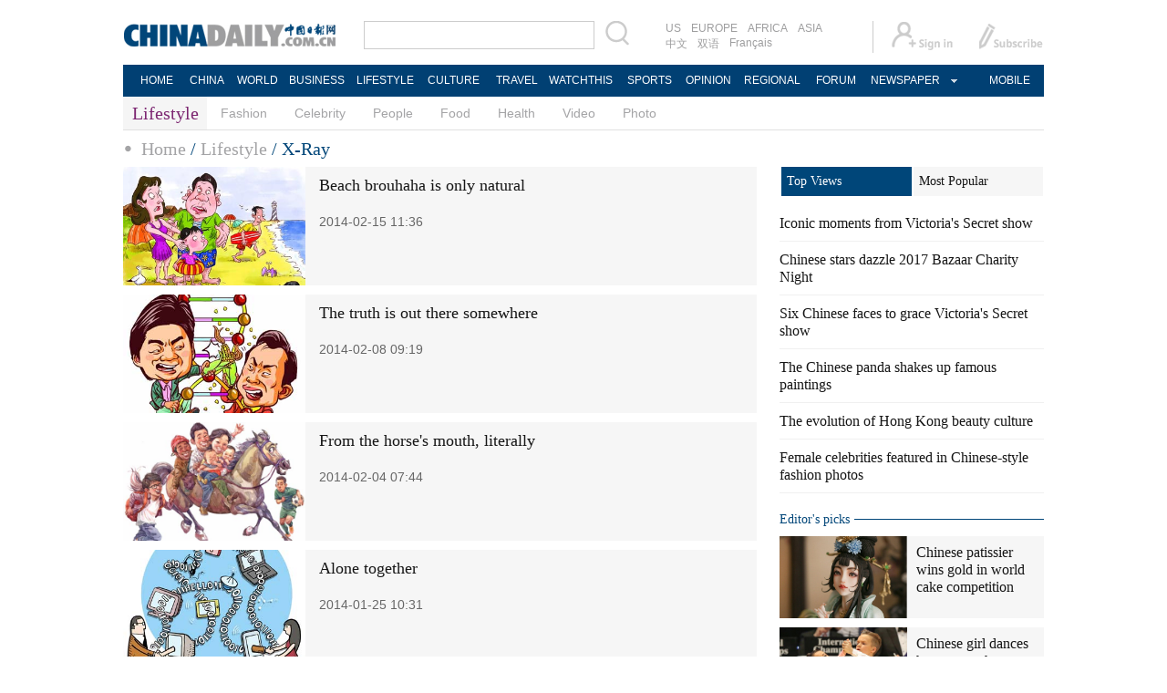

--- FILE ---
content_type: text/html
request_url: http://www.chinadaily.com.cn/life/xray_9.html
body_size: 5869
content:
<!DOCTYPE html PUBLIC "-//W3C//DTD XHTML 1.0 Transitional//EN" "http://www.w3.org/TR/xhtml1/DTD/xhtml1-transitional.dtd">
<html xmlns="http://www.w3.org/1999/xhtml">
<head>
<meta http-equiv="Content-Type" content="text/html; charset=UTF-8"/>
<script src="http://www.chinadaily.com.cn/js/2017/yunshipei_www.js" atremote="1" type="text/javascript">
</script>

<script type="text/javascript" src="../js/2016/jquery.min.js">
</script>

<title>X-Ray - Lifestyle - Chinadaily.com.cn</title>
<meta name="Keywords" content="X-Ray, Raymond Zhou, Zhou Liming, Movie Review, Travel Feature, Chinese columnist"/>
<meta name="Description" content="Read Raymond Zhou book review, movie review,travel features, hotel review  from chinadaily.com.cn."/>
<link href="images/99342.files/layout.css" rel="stylesheet" type="text/css"/>
<script type="text/javascript" src="images/99342.files/koala.min.1.5.js">
</script>

<!--焦点图-->
<script type="text/javascript" src="images/99342.files/tabs.js">
</script>

<!--选项卡-->
<!--天润实时统计代码 Start-->
<meta name="filetype" content="1"/>
<meta name="publishedtype" content="1"/>
<meta name="pagetype" content="2"/><!--begin 2794265-0-2--><meta name="catalogs" content="1028941"/><!--end 2794265-0-2-->
<!--天润实时统计代码 End-->
</head>
<body>
<div style="width:990px; height:100px; margin:10px auto 10px auto;display:none; ">
<!-- AdSame ShowCode: 新版英文2013.10.17 / 2017/2/6 A1顶通 / China Begin -->
<!-- AdSame ShowCode: 新版英文2013.10.17 / 2017/2/6 A1顶通 / China End -->
</div>
<div class="topBar">
  <div class="logo"><a href="http://www.chinadaily.com.cn/" atremote="1" target="_top"><img src="http://www.chinadaily.com.cn/image_e/2016/sub/logo_art.jpg" atremote="1" /></a></div>
  <div class="search">
  <form name="searchform" method="get" action="http://newssearch.chinadaily.com.cn/en/search" onsubmit="return do_search(this)" target="_blank" >
    <input name="query" id="searchText" onfocus="cleanword(this)"  type="text" />
    <span><img src="http://www.chinadaily.com.cn/image_e/2016/sub/fdj_art.gif" atremote="1"  onclick="javascript:searchform.submit()"/></span>
  </form>
  </div>
  <div class="channel">
  <span><a href="http://usa.chinadaily.com.cn" target="_blank">US</a><a href="http://europe.chinadaily.com.cn" target="_blank">EUROPE</a><a href="http://africa.chinadaily.com.cn" target="_blank">AFRICA</a><a href="http://www.chinadailyasia.com/" target="_blank">ASIA</a></span>
  <span><a href="http://cn.chinadaily.com.cn" target="_blank">中文</a><a href="http://language.chinadaily.com.cn" target="_blank">双语</a><a href="http://www.chinadaily.com.cn/chinawatch_fr/index.html" target="_blank">Français</a></span>
  </div>
  <div class="topInfo"><a href="http://bbs.chinadaily.com.cn/member.php?mod=register.php" target="_blank" style="padding-right: 28px;"><img src="http://www.chinadaily.com.cn/image_e/2016/sub/sign_ico_art.gif"/></a><a href="http://subscription.chinadaily.com.cn/" target="_blank"><img src="http://www.chinadaily.com.cn/image_e/2016/sub/sub_ico_art.gif" atremote="1" width="70" height="31" /></a></div>
</div>
<div class="topNav">
  <ul class="dropdown">
    <li style="width: 55px;"><a href="http://www.chinadaily.com.cn" target="_top" atremote="1">HOME</a></li>
    <li style=" width:55px;"><a href="http://www.chinadaily.com.cn/china/" target="_top" atremote="1">CHINA</a></li>
    <li style=" width:65px;"><a href="http://www.chinadaily.com.cn/world/" target="_top" atremote="1">WORLD</a></li>
    <li style=" width:75px;"><a href="http://www.chinadaily.com.cn/business/" target="_top" atremote="1">BUSINESS</a></li>
    <li style=" width:75px;"><a href="http://www.chinadaily.com.cn/life/" target="_top" atremote="1">LIFESTYLE</a></li>
    <li style=" width:70px;"><a href="http://www.chinadaily.com.cn/culture/" target="_top" atremote="1">CULTURE</a></li>
    <li style=" width:70px;"><a href="http://www.chinadaily.com.cn/travel/" target="_top" atremote="1">TRAVEL</a></li>
    <li style=" width:75px;"><a href="http://watchthis.chinadaily.com.cn" target="_blank" atremote="1">WATCHTHIS</a></li>
    <li style=" width:65px;"><a href="http://www.chinadaily.com.cn/sports/" target="_top" atremote="1">SPORTS</a></li>
    <li style=" width:70px;"><a href="http://www.chinadaily.com.cn/opinion/" target="_top" atremote="1">OPINION</a></li>
    <li style=" width:70px;"><a href="http://www.chinadaily.com.cn/regional/" target="_top" atremote="1">REGIONAL</a></li>
    <li style=" width:75px;"><a href="http://bbs.chinadaily.com.cn/" target="_blank">FORUM</a></li>
    <li class="newspaper"><a href="javascript:void(0);">NEWSPAPER</a>
      <ul class="sub_menu">
        <li><a href="http://newspress.chinadaily.net.cn" target="_blank" style="width:110px;">China Daily PDF</a></li>
        <li><a href="http://www.chinadaily.com.cn/cndy/index1.html" target="_top" style="width:130px;">China Daily E-paper</a></li>
      </ul>
    </li>
    <li style="width:75px;"><a href="http://www.chinadaily.com.cn/newmedia.html" target="_blank">MOBILE</a></li>
  </ul>
</div>

<div class="topNav2_art"><span>Lifestyle</span>
  <ul>
    <li><a href="http://www.chinadaily.com.cn/fashion/" target="_top">Fashion</a></li>                                                               
    <li><a href="http://www.chinadaily.com.cn/celebrity/" target="_top">Celebrity</a></li>
    <li><a href="http://www.chinadaily.com.cn/life/people.html" target="_top">People</a></li>
    <li><a href="http://www.chinadaily.com.cn/food/" target="_top">Food</a></li>
    <li><a href="http://www.chinadaily.com.cn/life/health.html" target="_top">Health</a></li>
    <li><a href="http://www.chinadaily.com.cn/life/video.html" target="_top">Video</a></li>
    <li><a href="http://www.chinadaily.com.cn/life/photo.html" target="_top">Photo</a></li>
  </ul>
</div>
<div class="topNav3_art"><span id="bread-nav"><a href="http://www.chinadaily.com.cn" target="_top" atremote="1">Home</a> / <a href="http://www.chinadaily.com.cn/life/" atremote="1" target="_top">Lifestyle</a> / <!--begin 2794266-0-5-->X-Ray<!--end 2794266-0-5-->
</span></div>

<div class="main_art">
<div class="lft_art" style="width:695px;"><!--begin 2794267-0-9-->
<!-- ab 17284716 -->
<div class="mb10 tw3_01_2"><a href="2014-02/15/content_17284716.htm" target="_blank"><img src="images/attachement/jpg/site1/20140215/002564bc654b146929602b.jpg" border="0" width="200" height="130"/></a> 

<span class="tw3_01_2_t">
<h4><a href="2014-02/15/content_17284716.htm" target="_blank">Beach brouhaha is only natural</a></h4>

<b>2014-02-15 11:36</b></span></div>

<!-- ae 17284716 --><!-- ab 17271824 -->
<div class="mb10 tw3_01_2"><a href="2014-02/08/content_17271824.htm" target="_blank"><img src="images/attachement/jpg/site1/20140208/00221910da6c145fca7602.jpg" border="0" width="200" height="130"/></a> 

<span class="tw3_01_2_t">
<h4><a href="2014-02/08/content_17271824.htm" target="_blank">The truth is out there somewhere</a></h4>

<b>2014-02-08 09:19</b></span></div>

<!-- ae 17271824 --><!-- ab 17268100 -->
<div class="mb10 tw3_01_2"><a href="2014-02/04/content_17268100.htm" target="_blank"><img src="images/attachement/jpg/site1/20140204/eca86bd77ab7145a8e0754.jpg" border="0" width="200" height="130"/></a> 

<span class="tw3_01_2_t">
<h4><a href="2014-02/04/content_17268100.htm" target="_blank">From the horse's mouth, literally</a></h4>

<b>2014-02-04 07:44</b></span></div>

<!-- ae 17268100 --><!-- ab 17257849 -->
<div class="mb10 tw3_01_2"><a href="2014-01/25/content_17257849.htm" target="_blank"><img src="images/attachement/jpg/site1/20140125/00221917e9c4144d650901.jpg" border="0" width="200" height="130"/></a> 

<span class="tw3_01_2_t">
<h4><a href="2014-01/25/content_17257849.htm" target="_blank">Alone together</a></h4>

<b>2014-01-25 10:31</b></span></div>

<!-- ae 17257849 --><!-- ab 17252730 -->
<div class="mb10 tw3_01_2"><a href="../food/2014-01/23/content_17252730.htm" target="_blank"><img src="images/attachement/jpg/site1/20140123/0023ae69624d144abc5b18.jpg" border="0" width="200" height="130"/></a> 

<span class="tw3_01_2_t">
<h4><a href="../food/2014-01/23/content_17252730.htm" target="_blank">Home-style cuisine packs a punch in warmth of family gathering</a></h4>

<b>2014-01-23 08:23</b></span></div>

<!-- ae 17252730 --><!-- ab 17243085 -->
<div class="mb10 tw3_01_2"><a href="2014-01/18/content_17243085.htm" target="_blank"><img src="images/attachement/jpg/site1/20140118/001ec9790963144412fe0b.jpg" border="0" width="200" height="130"/></a> 

<span class="tw3_01_2_t">
<h4><a href="2014-01/18/content_17243085.htm" target="_blank">When the crowd bays for blood</a></h4>

<b>2014-01-18 08:01</b></span></div>

<!-- ae 17243085 --><!-- ab 17230054 -->
<div class="mb10 tw3_01_2"><a href="2014-01/11/content_17230054.htm" target="_blank"><img src="images/attachement/jpg/site1/20140111/00221910da6c143ae9bf5b.jpg" border="0" width="200" height="130"/></a> 

<span class="tw3_01_2_t">
<h4><a href="2014-01/11/content_17230054.htm" target="_blank">Mother tongue gives taste of home</a></h4>

<b>2014-01-11 07:56</b></span></div>

<!-- ae 17230054 --><!-- ab 17215423 -->
<div class="mb10 tw3_01_2"><a href="2014-01/04/content_17215423.htm" target="_blank"><img src="images/attachement/jpg/site1/20140104/001ec97909631431a10b15.jpg" border="0" width="200" height="130"/></a> 

<span class="tw3_01_2_t">
<h4><a href="2014-01/04/content_17215423.htm" target="_blank">Honor the past, live in the present</a></h4>

<b>2014-01-04 07:40</b></span></div>

<!-- ae 17215423 --><!-- ab 17202319 -->
<div class="mb10 tw3_01_2"><a href="2013-12/28/content_17202319.htm" target="_blank"><img src="images/attachement/jpg/site1/20131228/00221917e9c414287d3504.jpg" border="0" width="200" height="130"/></a> 

<span class="tw3_01_2_t">
<h4><a href="2013-12/28/content_17202319.htm" target="_blank">Gray skies, black humor</a></h4>

<b>2013-12-28 10:36</b></span></div>

<!-- ae 17202319 --><!-- ab 17197436 -->
<div class="mb10 tw3_01_2"><a href="../culture/2013-12/26/content_17197436.htm" target="_blank"><img src="images/attachement/jpg/site1/20131226/001ec97909631425d45a5e.jpg" border="0" width="200" height="130"/></a> 

<span class="tw3_01_2_t">
<h4><a href="../culture/2013-12/26/content_17197436.htm" target="_blank">One man's journey through a contentious 2013</a></h4>

<b>2013-12-26 08:16</b></span></div>

<!-- ae 17197436 --><!-- ab 17188626 -->
<div class="mb10 tw3_01_2"><a href="2013-12/21/content_17188626.htm" target="_blank"><img src="images/attachement/jpg/site1/20131221/00221917e9c4141f46b32f.jpg" border="0" width="200" height="130"/></a> 

<span class="tw3_01_2_t">
<h4><a href="2013-12/21/content_17188626.htm" target="_blank">Who's being taken for a ride?</a></h4>

<b>2013-12-21 07:58</b></span></div>

<!-- ae 17188626 --><!-- ab 17174679 -->
<div class="mb10 tw3_01_2"><a href="2013-12/14/content_17174679.htm" target="_blank"><img src="images/attachement/jpg/site1/20131214/eca86bd77ab714160ded0b.jpg" border="0" width="200" height="130"/></a> 

<span class="tw3_01_2_t">
<h4><a href="2013-12/14/content_17174679.htm" target="_blank">Subterranean homesick blues</a></h4>

<b>2013-12-14 07:15</b></span></div>

<!-- ae 17174679 --><!-- ab 17158958 -->
<div class="mb10 tw3_01_2"><a href="2013-12/07/content_17158958.htm" target="_blank"><img src="images/attachement/jpg/site1/20131207/001ec9790963140cb68a02.jpg" border="0" width="200" height="130"/></a> 

<span class="tw3_01_2_t">
<h4><a href="2013-12/07/content_17158958.htm" target="_blank">Nation worked up over days off</a></h4>

<b>2013-12-07 06:53</b></span></div>

<!-- ae 17158958 --><!-- ab 17141936 -->
<div class="mb10 tw3_01_2"><a href="2013-11/30/content_17141936.htm" target="_blank"><img src="images/attachement/jpg/site1/20131130/0023ae69624d140384040e.jpg" border="0" width="200" height="130"/></a> 

<span class="tw3_01_2_t">
<h4><a href="2013-11/30/content_17141936.htm" target="_blank"><em>Dama</em> dames: China's secret weapon</a></h4>

<b>2013-11-30 00:33</b></span></div>

<!-- ae 17141936 --><!-- ab 17126023 -->
<div class="mb10 tw3_01_2"><a href="2013-11/23/content_17126023.htm" target="_blank"><img src="images/attachement/jpg/site1/20131122/180373d2873013f9d1f834.jpg" border="0" width="200" height="130"/></a> 

<span class="tw3_01_2_t">
<h4><a href="2013-11/23/content_17126023.htm" target="_blank">Feel-good stories ask questions of us all</a></h4>

<b>2013-11-23 01:25</b></span></div>

<!-- ae 17126023 -->
<div width="100%">
<p>
<center>
<div id="div_page_roll1" style="display:none">&#160;&#160; <a href="xray_8.html" class="pagestyle">Previous</a> <a href="xray.html" class="pageno">1</a> <a href="xray_2.html" class="pageno">2</a> <a href="xray_3.html" class="pageno">3</a> <a href="xray_4.html" class="pageno">4</a> <a href="xray_5.html" class="pageno">5</a> <a href="xray_6.html" class="pageno">6</a> <a href="xray_7.html" class="pageno">7</a> <a href="xray_8.html" class="pageno">8</a> 

<span class="pageno">9</span> <a href="xray_10.html" class="pageno">10</a> <a href="xray_10.html" class="pagestyle">Next</a>&#160;&#160; <a href="#" onclick="turnpage(2)" style="text-decoration:none">&#62;&#62;|</a></div>

<div id="div_page_roll2" style="display:none"><a href="#" onclick="turnpage(1)" style="text-decoration:none">|&#60;&#60;</a> &#160;&#160; <a href="xray_8.html" class="pagestyle">Previous</a> <a href="xray_11.html" class="pageno">11</a> <a href="xray_12.html" class="pageno">12</a> <a href="xray_13.html" class="pageno">13</a> <a href="xray_14.html" class="pageno">14</a> <a href="xray_15.html" class="pageno">15</a> <a href="xray_16.html" class="pageno">16</a> <a href="xray_17.html" class="pageno">17</a> <a href="xray_18.html" class="pageno">18</a> <a href="xray_19.html" class="pageno">19</a> <a href="xray_10.html" class="pagestyle">Next</a>&#160;&#160;</div>

<div id="div_currpage">&#160;&#160; <a href="xray_8.html" class="pagestyle">Previous</a> <a href="xray.html" class="pageno">1</a> <a href="xray_2.html" class="pageno">2</a> <a href="xray_3.html" class="pageno">3</a> <a href="xray_4.html" class="pageno">4</a> <a href="xray_5.html" class="pageno">5</a> <a href="xray_6.html" class="pageno">6</a> <a href="xray_7.html" class="pageno">7</a> <a href="xray_8.html" class="pageno">8</a> 

<span class="pageno">9</span> <a href="xray_10.html" class="pageno">10</a> <a href="xray_10.html" class="pagestyle">Next</a>&#160;&#160; <a href="#" onclick="turnpage(2)" style="text-decoration:none">&#62;&#62;|</a></div>
</center>
</p>
</div>

<script type="text/javascript" language="javascript">
<!--
function turnpage(page){  document.all("div_currpage").innerHTML = document.all("div_page_roll"+page).innerHTML;}
-->
</script>

<!--end 2794267-0-9-->
</div>

<div class="mai_r"><html>
<head>
<title></title>
<meta http-equiv="Content-Type" content="text/html; charset=UTF-8"/>
</head>
<body>
<div class="tab" style="margin-bottom: 20px;">
<div id="topNav">
<ul class="bt">
<li><a href="http://www.chinadaily.com.cn/culture/reviewandcomment.html" atremote="1" target="_top" id="n1" class="current"><span>Top Views</span></a></li>

<li><a href="http://www.chinadaily.com.cn/life/2010cul_news.html" atremote="1" id="n2"><span>Most Popular</span></a></li>
</ul>

<div class="show" id="d1"><!--begin 2783566-1122501-1-->
<!-- ab 34928101 -->
<ul class="lisBox">
<li><a href="http://www.chinadaily.com.cn/fashion/2017-11/24/content_34928101.htm" target="_blank" atremote="1">Iconic moments from Victoria's Secret show</a></li>

<!-- ae 34928101 --><!-- ab 31801909 -->
<li><a href="http://www.chinadaily.com.cn/celebrity/2017-09/10/content_31801909.htm" target="_blank" atremote="1">Chinese stars dazzle 2017 Bazaar Charity Night</a></li>

<!-- ae 31801909 --><!-- ab 31313022 -->
<li><a href="http://www.chinadaily.com.cn/fashion/2017-08/30/content_31313022.htm" target="_blank" atremote="1">Six Chinese faces to grace Victoria's Secret show</a></li>

<!-- ae 31313022 --><!-- ab 30139586 -->
<li><a href="http://www.chinadaily.com.cn/culture/art/2017-07/17/content_30139586.htm" target="_blank" atremote="1">The Chinese panda shakes up famous paintings</a></li>

<!-- ae 30139586 --><!-- ab 29761649 -->
<li><a href="http://www.chinadaily.com.cn/celebrity/2017-06/16/content_29761649.htm" target="_blank" atremote="1">The evolution of Hong Kong beauty culture</a></li>

<!-- ae 29761649 --><!-- ab 28223810 -->
<li><a href="http://www.chinadaily.com.cn/celebrity/2017-02/16/content_28223810.htm" target="_blank" atremote="1">Female celebrities featured in Chinese-style fashion photos</a></li>
</ul>

<!-- ae 28223810 -->
<!--end 2783566-1122501-1-->
</div>

<div id="d2">
<script type="text/javascript" src="http://www.chinadaily.com.cn/html/topnews/lifestyle.js" atremote="1">
</script>

 

<script type="text/javascript">
<!--
var num;
document.write('<ul class=\"lisBox\">');
for(var i=0;i<5;i++){
num=i+1;
document.write('<li><a href="'+cd_json[i].url+'" target="_blank">'+cd_json[i].title+'<\/a><\/li>');
}
document.write('<\/ul>');
-->
</script>
</div>
</div>
</div>

<div class="bt2"><b><a href="http://www.chinadaily.com.cn/life/editorspick.html" atremote="1" target="_top">Editor's picks</a></b></div>

<div class="tw4Box"><!--begin 2783567-1057382-1-->
<!-- ab 34362276 -->
<div class="tw4">
<div class="tw4_p"><a href="http://www.chinadaily.com.cn/food/2017-11/10/content_34362276.htm" target="_blank" atremote="1"><img src="http://www.chinadaily.com.cn/life/images/attachement/jpg/site1/20171110/a41f726b05591b6f948201.jpg" border="0" width="140" height="90" atremote="1"/></a></div>

<div class="tw4_t"><a href="http://www.chinadaily.com.cn/food/2017-11/10/content_34362276.htm" target="_blank" atremote="1">Chinese patissier wins gold in world cake competition</a></div>
</div>

<!-- ae 34362276 --><!-- ab 33930995 -->
<div class="tw4">
<div class="tw4_p"><a href="http://www.chinadaily.com.cn/culture/2017-10/31/content_33930995.htm" target="_blank" atremote="1"><img src="http://www.chinadaily.com.cn/life/images/attachement/jpg/site1/20171031/f04da2db14841b622d9305.jpg" border="0" width="140" height="90" atremote="1"/></a></div>

<div class="tw4_t"><a href="http://www.chinadaily.com.cn/culture/2017-10/31/content_33930995.htm" target="_blank" atremote="1">Chinese girl dances her way to the top</a></div>
</div>

<!-- ae 33930995 -->
<!--end 2783567-1057382-1-->
</div>

<div class="bt2"><b><a href="http://www.chinadaily.com.cn/life/photo.html" atremote="1" target="_top">Photo</a></b></div>

<!--begin 2783568-1047981-1-->
<!-- ab 35230182 -->
<div class="tw_cul_Box">
<div class="tw_cul_p"><a href="http://www.chinadaily.com.cn/celebrity/2017-12/06/content_35230182.htm" target="_blank" atremote="1"><img src="http://www.chinadaily.com.cn/life/images/attachement/jpg/site1/20171206/f04da2db14841b9197140f.jpg" border="0" width="290" height="187" atremote="1"/></a></div>

<div class="tw_cul_t"><a href="http://www.chinadaily.com.cn/celebrity/2017-12/06/content_35230182.htm" target="_blank" atremote="1">Fashion queen Angelababy releases fashion photos</a></div>
</div>

<!-- ae 35230182 -->
<!--end 2783568-1047981-1-->
<div class="tw6Box"><!--begin 2783569-1047981-1-->
<!-- ab 35229844 -->
<div class="tw6"><span class="tw6_p"><a href="http://www.chinadaily.com.cn/celebrity/2017-12/06/content_35229844.htm" target="_blank" atremote="1"><img src="http://www.chinadaily.com.cn/life/images/attachement/jpg/site1/20171206/f04da2db14841b9191e104.jpg" border="0" width="140" height="90" atremote="1"/></a></span> 

<span class="tw6_t"><a href="http://www.chinadaily.com.cn/celebrity/2017-12/06/content_35229844.htm" target="_blank" atremote="1">Hong Kong actor Shawn Yue announces surprise wedding</a></span></div>

<!-- ae 35229844 --><!-- ab 35217929 -->
<div class="tw6" style="margin-right:0px;"><span class="tw6_p"><a href="http://www.chinadaily.com.cn/life/2017-12/05/content_35217929.htm" target="_blank" atremote="1"><img src="http://www.chinadaily.com.cn/life/images/attachement/jpg/site1/20171205/f04da2db14841b909da72c.jpg" border="0" width="140" height="90" atremote="1"/></a></span> 

<span class="tw6_t"><a href="http://www.chinadaily.com.cn/life/2017-12/05/content_35217929.htm" target="_blank" atremote="1">2017 German Charity Christmas Bazaar delights Beijing</a></span></div>

<!-- ae 35217929 -->
<!--end 2783569-1047981-1-->
</div>

<div class="bt2"><b><a href="http://www.chinadaily.com.cn/life/video.html" atremote="1" target="_top">Video</a></b></div>

<!--begin 2783570-1111841-1-->
<!-- ab 34521804 -->
<div class="tw_cul_Box">
<div class="tw_cul_p"><a href="http://www.chinadaily.com.cn/life/2017-11/14/content_34521804.htm" target="_blank" atremote="1"><img src="http://www.chinadaily.com.cn/life/images/attachement/jpg/site1/20171114/f8bc126d98201b74d54709.jpg" border="0" width="290" height="187" atremote="1"/></a></div>

<div class="tw_cul_t"><a href="http://www.chinadaily.com.cn/life/2017-11/14/content_34521804.htm" target="_blank" atremote="1">11 studies show pets are good for health</a></div>
</div>

<!-- ae 34521804 -->
<!--end 2783570-1111841-1-->
<div class="tw6Box"><!--begin 2783571-1111841-1-->
<!-- ab 29315884 -->
<div class="tw6"><span class="tw6_p"><a href="http://www.chinadaily.com.cn/fashion/2017-05/11/content_29315884.htm" target="_blank" atremote="1"><img src="http://www.chinadaily.com.cn/life/images/attachement/jpg/site1/20170511/b083fe9fe7851a7e4e8e4a.jpg" border="0" width="140" height="90" atremote="1"/></a></span> 

<span class="tw6_t"><a href="http://www.chinadaily.com.cn/fashion/2017-05/11/content_29315884.htm" target="_blank" atremote="1">British menswear reinvents itself with Beckham in the lead</a></span></div>

<!-- ae 29315884 --><!-- ab 29307158 -->
<div class="tw6" style="margin-right:0px;"><span class="tw6_p"><a href="http://www.chinadaily.com.cn/fashion/2017-05/11/content_29307158.htm" target="_blank" atremote="1"><img src="http://www.chinadaily.com.cn/life/images/attachement/jpg/site1/20170511/b083fe9562de1a7e701936.jpg" border="0" width="140" height="90" atremote="1"/></a></span> 

<span class="tw6_t"><a href="http://www.chinadaily.com.cn/fashion/2017-05/11/content_29307158.htm" target="_blank" atremote="1">UK menswear taps China's market</a></span></div>

<!-- ae 29307158 -->
<!--end 2783571-1111841-1-->
</div>

<div class="bt2"><b><a href="http://www.chinadaily.com.cn/life/special.html" atremote="1" target="_top">Special</a></b></div>

<div class="tw6Box"><!--begin 2783572-1068001-1-->
<!-- ab 19117276 -->
<div class="tw6"><span class="tw6_p"><a href="http://www.chinadaily.com.cn/celebrity/2014-12/19/content_19117276.htm" target="_blank" atremote="1"><img src="http://www.chinadaily.com.cn/life/images/attachement/jpg/site1/20141217/001ec979096315fb853812.jpg" border="0" width="140" height="90" atremote="1"/></a></span> 

<span class="tw6_t"><a href="http://www.chinadaily.com.cn/celebrity/2014-12/19/content_19117276.htm" target="_blank" atremote="1">Yearender: Major events in showbiz in 2014</a></span></div>

<!-- ae 19117276 --><!-- ab 19724031 -->
<div class="tw6" style="margin-right:0px;"><span class="tw6_p"><a href="http://www.chinadaily.com.cn/food/foodsilkroad.html" target="_blank" atremote="1"><img src="http://www.chinadaily.com.cn/life/images/attachement/jpg/site1/20150305/0023ae69624d1661f66401.jpg" border="0" width="140" height="90" atremote="1"/></a></span> 

<span class="tw6_t"><a href="http://www.chinadaily.com.cn/food/foodsilkroad.html" target="_blank" atremote="1">Food along the Silk Road</a></span></div>

<!-- ae 19724031 -->
<!--end 2783572-1068001-1-->
</div>

<div class="cul_ad" style="display:none; "><img src="images/99350.files/ad1.jpg" width="290" height="120"/></div>
</body> 
</html>
</div>
</div>

<!--回顶部-->
<!--底部-->
<div class="dibu-one"></div>
<!--底部2-->
<!--底部3-->
<div class="dibu-three">
<div class="dibu-three-nei">
<div class="three-left">
<div class="lo-g"><a href="http://www.chinadaily.com.cn" target="_top" atremote="1"><img src="http://www.chinadaily.com.cn/image_e/2016/sub/a-1.jpg" atremote="1"></a></div>

<div class="lo-a">Copyright 1995 - <script>
var oTime = new Date();
document.write(oTime.getFullYear());
</script> . All rights reserved. The content (including but not limited to text, photo, multimedia information, etc) published in this site belongs to China Daily Information Co (CDIC). Without written authorization from CDIC, such content shall not be republished or used in any form. Note: Browsers with 1024*768 or higher resolution are suggested for this site.</div>

<div class="lo-c"><span style="display:none;">License for publishing multimedia online <b><a href="http://www.chinadaily.com.cn/2009image_e/permit2010.jpg" target="_blank" atremote="1">0108263</a></b></span><br>
<br>
 Registration Number: 130349 <img src="http://www.chinadaily.com.cn/image_e/2016/sub/a-2.jpg" atremote="1"></div>
</div>

<div class="three-midd">
<div class="midd-a"><a href="http://www.chinadaily.com.cn/static_e/aboutus.html" target="_top" atremote="1">About China Daily</a></div>

<div class="midd-a"><a href="http://www.chinadaily.com.cn/static_e/advertiseonsite.html" target="_top" atremote="1">Advertise on Site</a></div>

<div class="midd-a"><a href="http://www.chinadaily.com.cn/static_e/contactus.html" target="_top" atremote="1">Contact Us</a></div>

<div class="midd-a"><a href="http://chinadaily.zhiye.com/" target="_blank">Job Offer</a></div>

<div class="midd-a"><a href="http://www.chinadaily.com.cn/static_e/Expat_Employment.html" target="_blank" atremote="1">Expat Employment</a></div>
</div>

<div class="three-right">
<div class="right-a">FOLLOW US</div>

<div class="right-b"><span><a href="http://www.facebook.com/chinadaily" target="_blank"><img src="http://www.chinadaily.com.cn/image_e/2016/sub/a-3.jpg" atremote="1" border="0"></a></span> 

<span><a href="https://twitter.com/ChinaDailyUSA" target="_blank"><img src="http://www.chinadaily.com.cn/image_e/2016/sub/a-4.jpg" atremote="1" border="0"></a></span></div>
</div>
</div>
</div>

<!--天润实时统计代码 Start==================-->
<div style="display:none">
<script type="text/javascript">
<!--
document.write(unescape("%3Cscript src='http://cl2.webterren.com/webdig.js?z=16' type='text/javascript'%3E%3C/script%3E"));
-->
</script>

 

<script type="text/javascript">
<!--
wd_paramtracker("_wdxid=000000000000000000000000000000000000000000")
-->
</script>
</div>

<!--天润实时统计代码 End==================-->
</body>
</html>

--- FILE ---
content_type: application/javascript
request_url: http://www.chinadaily.com.cn/html/topnews/lifestyle.js
body_size: 873
content:
var cd_json =[{"contentid":"69769256956683897","day":"2015-01-04","editorname":"顾馨","index":1,"nodename":"Film and TV","pv":"48","title":"Sexy China TV drama returns more sedate ","topnum":"1","url":"http://www.chinadaily.com.cn/culture/2015-01/04/content_19228281_2.htm"},{"contentid":"66710866580305766","day":"2015-03-09","editorname":"刘玄逸","index":2,"nodename":"Heritage","pv":"26","title":"Traditional villages: Home of Chinese culture ","topnum":"1","url":"http://www.chinadaily.com.cn/culture/2015-03/09/content_19756902.htm"},{"contentid":"66710956770949772","day":null,"editorname":null,"index":3,"nodename":"News","pv":"19","title":"Being gay in China ","topnum":"1","url":"http://www.chinadaily.com.cn/life/2013-01/06/content_16087692_2.htm"},{"contentid":"66710892346440756","day":null,"editorname":null,"index":4,"nodename":"Center","pv":"12","title":"Being gay in China ","topnum":"1","url":"http://www.chinadaily.com.cn/life/2013-01/06/content_16088116_3.htm"},{"contentid":"66661152331222520","day":null,"editorname":null,"index":5,"nodename":"Celebrities","pv":"11","title":"Hot mom with sexy daddy ","topnum":"1","url":"http://www.chinadaily.com.cn/celebrity/2013-11/22/content_17124856.htm"},{"contentid":"69769261253750664","day":"2015-07-20","editorname":"蒋婉娟","index":6,"nodename":"News and Feature","pv":"5","title":"Fitting-room sex video sparks ethical and legal debate  ","topnum":"1","url":"http://www.chinadaily.com.cn/culture/2015-07/20/content_21327752.htm"},{"contentid":"66661135151531364","day":"2014-02-25","editorname":"李齐","index":7,"nodename":"Style","pv":"5","title":"Beauty feet ","topnum":"1","url":"http://www.chinadaily.com.cn/fashion/2014-02/25/content_17302884_2.htm"},{"contentid":"66710956771377971","day":null,"editorname":null,"index":8,"nodename":"News","pv":"3","title":"First-tier cities barely livable, report says  ","topnum":"1","url":"http://www.chinadaily.com.cn/life/2013-05/21/content_16515891.htm"},{"contentid":"69769261256194623","day":"2016-03-07","editorname":"刘玄逸","index":9,"nodename":"News and Feature","pv":"3","title":"80-year-old man keeps brush making craft alive ","topnum":"1","url":"http://www.chinadaily.com.cn/culture/2016-03/07/content_23771711.htm"},{"contentid":"69769261252115097","day":"2015-03-02","editorname":"刘芳","index":10,"nodename":"News and Feature","pv":"2","title":"Nine tales about Chinese jade ","topnum":"1","url":"http://www.chinadaily.com.cn/culture/2015-03/02/content_19692185.htm"}]